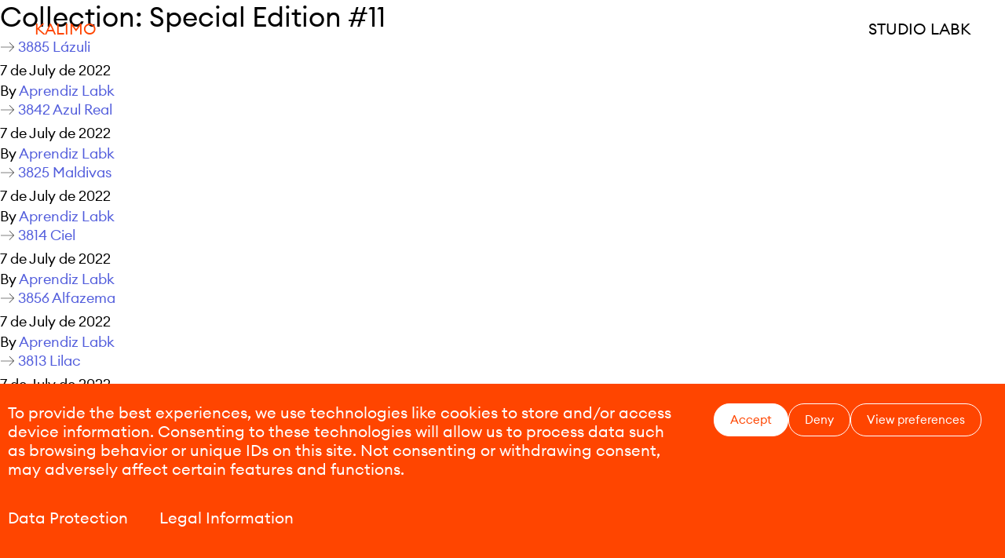

--- FILE ---
content_type: text/html; charset=UTF-8
request_url: https://www.kalimo.com.br/colecoes/special-edition-11/
body_size: 8583
content:
<!doctype html>
<html lang="en-US">
  <head>
  <meta charset="utf-8">
  <meta http-equiv="x-ua-compatible" content="ie=edge">
  <meta name="viewport" content="width=device-width, initial-scale=1, shrink-to-fit=no">
  <title>Special Edition #11 &#8211; Kalimo</title>
<meta name='robots' content='max-image-preview:large' />
	<style>img:is([sizes="auto" i], [sizes^="auto," i]) { contain-intrinsic-size: 3000px 1500px }</style>
	<link rel='dns-prefetch' href='//www.googletagmanager.com' />
<link rel="alternate" type="application/rss+xml" title="Kalimo &raquo; Special Edition #11 Collection Feed" href="https://www.kalimo.com.br/colecoes/special-edition-11/feed/" />
<link rel='stylesheet' id='sdm-styles-css' href='https://www.kalimo.com.br/wp-content/plugins/simple-download-monitor/css/sdm_wp_styles.css?ver=6.8.2' type='text/css' media='all' />
<link rel='stylesheet' id='wp-block-library-css' href='https://www.kalimo.com.br/wp-includes/css/dist/block-library/style.min.css?ver=6.8.2' type='text/css' media='all' />
<style id='classic-theme-styles-inline-css' type='text/css'>
/*! This file is auto-generated */
.wp-block-button__link{color:#fff;background-color:#32373c;border-radius:9999px;box-shadow:none;text-decoration:none;padding:calc(.667em + 2px) calc(1.333em + 2px);font-size:1.125em}.wp-block-file__button{background:#32373c;color:#fff;text-decoration:none}
</style>
<style id='global-styles-inline-css' type='text/css'>
:root{--wp--preset--aspect-ratio--square: 1;--wp--preset--aspect-ratio--4-3: 4/3;--wp--preset--aspect-ratio--3-4: 3/4;--wp--preset--aspect-ratio--3-2: 3/2;--wp--preset--aspect-ratio--2-3: 2/3;--wp--preset--aspect-ratio--16-9: 16/9;--wp--preset--aspect-ratio--9-16: 9/16;--wp--preset--color--black: #000000;--wp--preset--color--cyan-bluish-gray: #abb8c3;--wp--preset--color--white: #ffffff;--wp--preset--color--pale-pink: #f78da7;--wp--preset--color--vivid-red: #cf2e2e;--wp--preset--color--luminous-vivid-orange: #ff6900;--wp--preset--color--luminous-vivid-amber: #fcb900;--wp--preset--color--light-green-cyan: #7bdcb5;--wp--preset--color--vivid-green-cyan: #00d084;--wp--preset--color--pale-cyan-blue: #8ed1fc;--wp--preset--color--vivid-cyan-blue: #0693e3;--wp--preset--color--vivid-purple: #9b51e0;--wp--preset--gradient--vivid-cyan-blue-to-vivid-purple: linear-gradient(135deg,rgba(6,147,227,1) 0%,rgb(155,81,224) 100%);--wp--preset--gradient--light-green-cyan-to-vivid-green-cyan: linear-gradient(135deg,rgb(122,220,180) 0%,rgb(0,208,130) 100%);--wp--preset--gradient--luminous-vivid-amber-to-luminous-vivid-orange: linear-gradient(135deg,rgba(252,185,0,1) 0%,rgba(255,105,0,1) 100%);--wp--preset--gradient--luminous-vivid-orange-to-vivid-red: linear-gradient(135deg,rgba(255,105,0,1) 0%,rgb(207,46,46) 100%);--wp--preset--gradient--very-light-gray-to-cyan-bluish-gray: linear-gradient(135deg,rgb(238,238,238) 0%,rgb(169,184,195) 100%);--wp--preset--gradient--cool-to-warm-spectrum: linear-gradient(135deg,rgb(74,234,220) 0%,rgb(151,120,209) 20%,rgb(207,42,186) 40%,rgb(238,44,130) 60%,rgb(251,105,98) 80%,rgb(254,248,76) 100%);--wp--preset--gradient--blush-light-purple: linear-gradient(135deg,rgb(255,206,236) 0%,rgb(152,150,240) 100%);--wp--preset--gradient--blush-bordeaux: linear-gradient(135deg,rgb(254,205,165) 0%,rgb(254,45,45) 50%,rgb(107,0,62) 100%);--wp--preset--gradient--luminous-dusk: linear-gradient(135deg,rgb(255,203,112) 0%,rgb(199,81,192) 50%,rgb(65,88,208) 100%);--wp--preset--gradient--pale-ocean: linear-gradient(135deg,rgb(255,245,203) 0%,rgb(182,227,212) 50%,rgb(51,167,181) 100%);--wp--preset--gradient--electric-grass: linear-gradient(135deg,rgb(202,248,128) 0%,rgb(113,206,126) 100%);--wp--preset--gradient--midnight: linear-gradient(135deg,rgb(2,3,129) 0%,rgb(40,116,252) 100%);--wp--preset--font-size--small: 13px;--wp--preset--font-size--medium: 20px;--wp--preset--font-size--large: 36px;--wp--preset--font-size--x-large: 42px;--wp--preset--spacing--20: 0.44rem;--wp--preset--spacing--30: 0.67rem;--wp--preset--spacing--40: 1rem;--wp--preset--spacing--50: 1.5rem;--wp--preset--spacing--60: 2.25rem;--wp--preset--spacing--70: 3.38rem;--wp--preset--spacing--80: 5.06rem;--wp--preset--shadow--natural: 6px 6px 9px rgba(0, 0, 0, 0.2);--wp--preset--shadow--deep: 12px 12px 50px rgba(0, 0, 0, 0.4);--wp--preset--shadow--sharp: 6px 6px 0px rgba(0, 0, 0, 0.2);--wp--preset--shadow--outlined: 6px 6px 0px -3px rgba(255, 255, 255, 1), 6px 6px rgba(0, 0, 0, 1);--wp--preset--shadow--crisp: 6px 6px 0px rgba(0, 0, 0, 1);}:where(.is-layout-flex){gap: 0.5em;}:where(.is-layout-grid){gap: 0.5em;}body .is-layout-flex{display: flex;}.is-layout-flex{flex-wrap: wrap;align-items: center;}.is-layout-flex > :is(*, div){margin: 0;}body .is-layout-grid{display: grid;}.is-layout-grid > :is(*, div){margin: 0;}:where(.wp-block-columns.is-layout-flex){gap: 2em;}:where(.wp-block-columns.is-layout-grid){gap: 2em;}:where(.wp-block-post-template.is-layout-flex){gap: 1.25em;}:where(.wp-block-post-template.is-layout-grid){gap: 1.25em;}.has-black-color{color: var(--wp--preset--color--black) !important;}.has-cyan-bluish-gray-color{color: var(--wp--preset--color--cyan-bluish-gray) !important;}.has-white-color{color: var(--wp--preset--color--white) !important;}.has-pale-pink-color{color: var(--wp--preset--color--pale-pink) !important;}.has-vivid-red-color{color: var(--wp--preset--color--vivid-red) !important;}.has-luminous-vivid-orange-color{color: var(--wp--preset--color--luminous-vivid-orange) !important;}.has-luminous-vivid-amber-color{color: var(--wp--preset--color--luminous-vivid-amber) !important;}.has-light-green-cyan-color{color: var(--wp--preset--color--light-green-cyan) !important;}.has-vivid-green-cyan-color{color: var(--wp--preset--color--vivid-green-cyan) !important;}.has-pale-cyan-blue-color{color: var(--wp--preset--color--pale-cyan-blue) !important;}.has-vivid-cyan-blue-color{color: var(--wp--preset--color--vivid-cyan-blue) !important;}.has-vivid-purple-color{color: var(--wp--preset--color--vivid-purple) !important;}.has-black-background-color{background-color: var(--wp--preset--color--black) !important;}.has-cyan-bluish-gray-background-color{background-color: var(--wp--preset--color--cyan-bluish-gray) !important;}.has-white-background-color{background-color: var(--wp--preset--color--white) !important;}.has-pale-pink-background-color{background-color: var(--wp--preset--color--pale-pink) !important;}.has-vivid-red-background-color{background-color: var(--wp--preset--color--vivid-red) !important;}.has-luminous-vivid-orange-background-color{background-color: var(--wp--preset--color--luminous-vivid-orange) !important;}.has-luminous-vivid-amber-background-color{background-color: var(--wp--preset--color--luminous-vivid-amber) !important;}.has-light-green-cyan-background-color{background-color: var(--wp--preset--color--light-green-cyan) !important;}.has-vivid-green-cyan-background-color{background-color: var(--wp--preset--color--vivid-green-cyan) !important;}.has-pale-cyan-blue-background-color{background-color: var(--wp--preset--color--pale-cyan-blue) !important;}.has-vivid-cyan-blue-background-color{background-color: var(--wp--preset--color--vivid-cyan-blue) !important;}.has-vivid-purple-background-color{background-color: var(--wp--preset--color--vivid-purple) !important;}.has-black-border-color{border-color: var(--wp--preset--color--black) !important;}.has-cyan-bluish-gray-border-color{border-color: var(--wp--preset--color--cyan-bluish-gray) !important;}.has-white-border-color{border-color: var(--wp--preset--color--white) !important;}.has-pale-pink-border-color{border-color: var(--wp--preset--color--pale-pink) !important;}.has-vivid-red-border-color{border-color: var(--wp--preset--color--vivid-red) !important;}.has-luminous-vivid-orange-border-color{border-color: var(--wp--preset--color--luminous-vivid-orange) !important;}.has-luminous-vivid-amber-border-color{border-color: var(--wp--preset--color--luminous-vivid-amber) !important;}.has-light-green-cyan-border-color{border-color: var(--wp--preset--color--light-green-cyan) !important;}.has-vivid-green-cyan-border-color{border-color: var(--wp--preset--color--vivid-green-cyan) !important;}.has-pale-cyan-blue-border-color{border-color: var(--wp--preset--color--pale-cyan-blue) !important;}.has-vivid-cyan-blue-border-color{border-color: var(--wp--preset--color--vivid-cyan-blue) !important;}.has-vivid-purple-border-color{border-color: var(--wp--preset--color--vivid-purple) !important;}.has-vivid-cyan-blue-to-vivid-purple-gradient-background{background: var(--wp--preset--gradient--vivid-cyan-blue-to-vivid-purple) !important;}.has-light-green-cyan-to-vivid-green-cyan-gradient-background{background: var(--wp--preset--gradient--light-green-cyan-to-vivid-green-cyan) !important;}.has-luminous-vivid-amber-to-luminous-vivid-orange-gradient-background{background: var(--wp--preset--gradient--luminous-vivid-amber-to-luminous-vivid-orange) !important;}.has-luminous-vivid-orange-to-vivid-red-gradient-background{background: var(--wp--preset--gradient--luminous-vivid-orange-to-vivid-red) !important;}.has-very-light-gray-to-cyan-bluish-gray-gradient-background{background: var(--wp--preset--gradient--very-light-gray-to-cyan-bluish-gray) !important;}.has-cool-to-warm-spectrum-gradient-background{background: var(--wp--preset--gradient--cool-to-warm-spectrum) !important;}.has-blush-light-purple-gradient-background{background: var(--wp--preset--gradient--blush-light-purple) !important;}.has-blush-bordeaux-gradient-background{background: var(--wp--preset--gradient--blush-bordeaux) !important;}.has-luminous-dusk-gradient-background{background: var(--wp--preset--gradient--luminous-dusk) !important;}.has-pale-ocean-gradient-background{background: var(--wp--preset--gradient--pale-ocean) !important;}.has-electric-grass-gradient-background{background: var(--wp--preset--gradient--electric-grass) !important;}.has-midnight-gradient-background{background: var(--wp--preset--gradient--midnight) !important;}.has-small-font-size{font-size: var(--wp--preset--font-size--small) !important;}.has-medium-font-size{font-size: var(--wp--preset--font-size--medium) !important;}.has-large-font-size{font-size: var(--wp--preset--font-size--large) !important;}.has-x-large-font-size{font-size: var(--wp--preset--font-size--x-large) !important;}
:where(.wp-block-post-template.is-layout-flex){gap: 1.25em;}:where(.wp-block-post-template.is-layout-grid){gap: 1.25em;}
:where(.wp-block-columns.is-layout-flex){gap: 2em;}:where(.wp-block-columns.is-layout-grid){gap: 2em;}
:root :where(.wp-block-pullquote){font-size: 1.5em;line-height: 1.6;}
</style>
<link rel='stylesheet' id='contact-form-7-css' href='https://www.kalimo.com.br/wp-content/plugins/contact-form-7/includes/css/styles.css?ver=6.1.1' type='text/css' media='all' />
<link rel='stylesheet' id='cmplz-general-css' href='https://www.kalimo.com.br/wp-content/plugins/complianz-gdpr/assets/css/cookieblocker.min.css?ver=6.5.5' type='text/css' media='all' />
<link rel='stylesheet' id='sage/main.css-css' href='https://www.kalimo.com.br/wp-content/themes/kalimo/dist/styles/main_008f28f1.css' type='text/css' media='all' />
<script type="text/javascript" src="https://www.kalimo.com.br/wp-includes/js/jquery/jquery.min.js?ver=3.7.1" id="jquery-core-js"></script>
<script type="text/javascript" src="https://www.kalimo.com.br/wp-includes/js/jquery/jquery-migrate.min.js?ver=3.4.1" id="jquery-migrate-js"></script>
<script type="text/javascript" id="sdm-scripts-js-extra">
/* <![CDATA[ */
var sdm_ajax_script = {"ajaxurl":"https:\/\/www.kalimo.com.br\/wp-admin\/admin-ajax.php"};
/* ]]> */
</script>
<script type="text/javascript" src="https://www.kalimo.com.br/wp-content/plugins/simple-download-monitor/js/sdm_wp_scripts.js?ver=6.8.2" id="sdm-scripts-js"></script>

<!-- Google tag (gtag.js) snippet added by Site Kit -->
<!-- Google Analytics snippet added by Site Kit -->
<script data-service="google-analytics" data-category="statistics" type="text/plain" data-cmplz-src="https://www.googletagmanager.com/gtag/js?id=G-G309V8RQ4G" id="google_gtagjs-js" async></script>
<script type="text/javascript" id="google_gtagjs-js-after">
/* <![CDATA[ */
window.dataLayer = window.dataLayer || [];function gtag(){dataLayer.push(arguments);}
gtag("set","linker",{"domains":["www.kalimo.com.br"]});
gtag("js", new Date());
gtag("set", "developer_id.dZTNiMT", true);
gtag("config", "G-G309V8RQ4G");
/* ]]> */
</script>
<link rel="https://api.w.org/" href="https://www.kalimo.com.br/wp-json/" /><link rel="alternate" title="JSON" type="application/json" href="https://www.kalimo.com.br/wp-json/wp/v2/colecoes/7843" /><link rel="EditURI" type="application/rsd+xml" title="RSD" href="https://www.kalimo.com.br/xmlrpc.php?rsd" />
<meta name="generator" content="WordPress 6.8.2" />
<meta name="generator" content="Site Kit by Google 1.159.0" /><script>document.createElement( "picture" );if(!window.HTMLPictureElement && document.addEventListener) {window.addEventListener("DOMContentLoaded", function() {var s = document.createElement("script");s.src = "https://www.kalimo.com.br/wp-content/plugins/webp-express/js/picturefill.min.js";document.body.appendChild(s);});}</script><style>.cmplz-hidden{display:none!important;}</style><link rel="icon" href="https://www.kalimo.com.br/wp-content/uploads/2022/04/cropped-favicon2-1-32x32.png" sizes="32x32" />
<link rel="icon" href="https://www.kalimo.com.br/wp-content/uploads/2022/04/cropped-favicon2-1-192x192.png" sizes="192x192" />
<link rel="apple-touch-icon" href="https://www.kalimo.com.br/wp-content/uploads/2022/04/cropped-favicon2-1-180x180.png" />
<meta name="msapplication-TileImage" content="https://www.kalimo.com.br/wp-content/uploads/2022/04/cropped-favicon2-1-270x270.png" />
  <style>
    body:not(.loaded) {
        overflow: hidden !important;
    }

    .site-loader {
        position: absolute;
        left: 0;
        top: 0;
        width: 100%;
        height: 100%;
        min-height: 100vh;
        background-color: #f5f5f5;
        z-index: 1; /* um a mais que os utilizados por overlayScrollbar */
        transition: opacity 0.5s ease-in, background-color 0.5s ease-in;        
    }

    body.home .site-loader {
        display: none;
    }

    body.loaded .site-loader {
        background-color: white;
    }

    .loader--site {
        position: fixed;
        left: 50vw;
        top: 50vh;
        z-index: 1;
        transform: translateX(-50%) translateY(-50%);
        transition: opacity 0.25s ease;
    }

    .loader--site.loader--site--hidden {
        opacity: 0;
    }

    .lds-ring {
        display: inline-block;
        position: relative;
        width: 60px;
        height: 60px;
    }

    .lds-ring div {
        box-sizing: border-box;
        display: block;
        position: absolute;
        width: 44px;
        height: 44px;
        margin: 2px;
        border: 2px solid black;
        border-radius: 50%;
        animation: lds-ring 1.2s cubic-bezier(0.5, 0, 0.5, 1) infinite;
        border-color: black transparent transparent transparent;
    }

    .lds-ring div:nth-child(1) {
        animation-delay: -0.45s;
    }

    .lds-ring div:nth-child(2) {
        animation-delay: -0.3s;
    }

    .lds-ring div:nth-child(3) {
        animation-delay: -0.15s;
    }

    @keyframes  lds-ring {
        0% {
            transform: rotate(0deg);
        }

        100% {
            transform: rotate(360deg);
        }
    }
</style></head>
  
  <body data-cmplz=1 class="archive tax-colecoes term-special-edition-11 term-7843 wp-theme-kalimoresources not-logged-in app-data index-data archive-data taxonomy-data taxonomy-colecoes-data taxonomy-colecoes-special-edition-11-data" data-barba="wrapper" data-color="red">
    
    <div class="modal__container">
      <div class="modal__background"></div>
    </div>
        <header class="header">
    <nav class="nav__container">
                      <div class="menu-main-menu-container"><ul id="menu-main-menu" class="nav nav--main"><li id="menu-item-180" class="kalimo menu-item menu-item-type-post_type menu-item-object-page menu-item-180" data-index="0"><a href="https://www.kalimo.com.br/kalimo/">Kalimo</a></li>
<li id="menu-item-126" class="contact menu-item menu-item-type-post_type menu-item-object-page menu-item-126" data-index="1"><a href="https://www.kalimo.com.br/contact/">Contact</a></li>
<li id="menu-item-31142" class="next-door menu-item menu-item-type-custom menu-item-object-custom menu-item-31142" data-index="2"><a target="_blank" href="https://www.kalimonextdoor.com.br/en/next-door/?force_locale=1">E-commerce</a></li>
<li id="menu-item-1041" class="menu-item menu-item-type-post_type menu-item-object-page menu-item-1041" data-index="3"><a href="https://www.kalimo.com.br/studio-labk/">Studio LabK</a></li>
</ul></div>
          </nav>
</header>
    <div class="site-loader">
      <div class="loader loader--site">
        <div class="lds-ring"><div></div><div></div><div></div><div></div></div>
      </div>
    </div>
    <div class="wrap" role="document">
              
        <div class="subnav__container">
                </div>        

        <main class="main" data-barba="container" data-barba-namespace=" 3844-acid-green " data-color="red" data-ajax-url="https://www.kalimo.com.br/wp-admin/admin-ajax.php" data-section="" data-post-id="16871" data-url="https://www.kalimo.com.br/colecoes/special-edition-11">
          <div id="body-classes" class="archive tax-colecoes term-special-edition-11 term-7843 wp-theme-kalimoresources not-logged-in app-data index-data archive-data taxonomy-data taxonomy-colecoes-data taxonomy-colecoes-special-edition-11-data"></div>
            <div class="page-header">
  <h1>Collection: <span>Special Edition #11</span></h1>
</div>

  
       <article class="post-16892 kl_products type-kl_products status-publish hentry kl_product_kind-colors colecoes-special-edition-11">
  <header>
    <h2 class="entry-title"><a href="https://www.kalimo.com.br/studio-labk-product/3885-lazuli/">3885 Lázuli</a></h2>
    <time class="updated" datetime="2022-07-07T15:32:08+00:00">7 de July de 2022</time>
<p class="byline author vcard">
  By <a href="https://www.kalimo.com.br/author/gabrielle/" rel="author" class="fn">
    Aprendiz Labk
  </a>
</p>
  </header>
  <div class="entry-summary">
      </div>
</article>
       <article class="post-16890 kl_products type-kl_products status-publish hentry kl_product_kind-colors colecoes-special-edition-11">
  <header>
    <h2 class="entry-title"><a href="https://www.kalimo.com.br/studio-labk-product/3842-azul-real/">3842 Azul Real</a></h2>
    <time class="updated" datetime="2022-07-07T15:29:30+00:00">7 de July de 2022</time>
<p class="byline author vcard">
  By <a href="https://www.kalimo.com.br/author/gabrielle/" rel="author" class="fn">
    Aprendiz Labk
  </a>
</p>
  </header>
  <div class="entry-summary">
      </div>
</article>
       <article class="post-16887 kl_products type-kl_products status-publish hentry kl_product_kind-colors colecoes-special-edition-11">
  <header>
    <h2 class="entry-title"><a href="https://www.kalimo.com.br/studio-labk-product/3825-maldivas/">3825 Maldivas</a></h2>
    <time class="updated" datetime="2022-07-07T15:26:47+00:00">7 de July de 2022</time>
<p class="byline author vcard">
  By <a href="https://www.kalimo.com.br/author/gabrielle/" rel="author" class="fn">
    Aprendiz Labk
  </a>
</p>
  </header>
  <div class="entry-summary">
      </div>
</article>
       <article class="post-16885 kl_products type-kl_products status-publish hentry kl_product_kind-colors colecoes-special-edition-11">
  <header>
    <h2 class="entry-title"><a href="https://www.kalimo.com.br/studio-labk-product/3814-ciel/">3814 Ciel</a></h2>
    <time class="updated" datetime="2022-07-07T15:24:47+00:00">7 de July de 2022</time>
<p class="byline author vcard">
  By <a href="https://www.kalimo.com.br/author/gabrielle/" rel="author" class="fn">
    Aprendiz Labk
  </a>
</p>
  </header>
  <div class="entry-summary">
      </div>
</article>
       <article class="post-16883 kl_products type-kl_products status-publish hentry kl_product_kind-colors colecoes-special-edition-11">
  <header>
    <h2 class="entry-title"><a href="https://www.kalimo.com.br/studio-labk-product/3856-alfazema/">3856 Alfazema</a></h2>
    <time class="updated" datetime="2022-07-07T15:22:54+00:00">7 de July de 2022</time>
<p class="byline author vcard">
  By <a href="https://www.kalimo.com.br/author/gabrielle/" rel="author" class="fn">
    Aprendiz Labk
  </a>
</p>
  </header>
  <div class="entry-summary">
      </div>
</article>
       <article class="post-16881 kl_products type-kl_products status-publish hentry kl_product_kind-colors colecoes-special-edition-11">
  <header>
    <h2 class="entry-title"><a href="https://www.kalimo.com.br/studio-labk-product/3813-lilac/">3813 Lilac</a></h2>
    <time class="updated" datetime="2022-07-07T15:20:09+00:00">7 de July de 2022</time>
<p class="byline author vcard">
  By <a href="https://www.kalimo.com.br/author/estilo3/" rel="author" class="fn">
    estilo3
  </a>
</p>
  </header>
  <div class="entry-summary">
      </div>
</article>
       <article class="post-16879 kl_products type-kl_products status-publish hentry kl_product_kind-colors colecoes-special-edition-11">
  <header>
    <h2 class="entry-title"><a href="https://www.kalimo.com.br/studio-labk-product/3881-mata/">3881 Mata</a></h2>
    <time class="updated" datetime="2022-07-07T15:14:27+00:00">7 de July de 2022</time>
<p class="byline author vcard">
  By <a href="https://www.kalimo.com.br/author/gabrielle/" rel="author" class="fn">
    Aprendiz Labk
  </a>
</p>
  </header>
  <div class="entry-summary">
      </div>
</article>
       <article class="post-16877 kl_products type-kl_products status-publish hentry kl_product_kind-colors colecoes-special-edition-11">
  <header>
    <h2 class="entry-title"><a href="https://www.kalimo.com.br/studio-labk-product/3875-maragogi/">3875 Maragogi</a></h2>
    <time class="updated" datetime="2022-07-07T15:10:21+00:00">7 de July de 2022</time>
<p class="byline author vcard">
  By <a href="https://www.kalimo.com.br/author/estilo3/" rel="author" class="fn">
    estilo3
  </a>
</p>
  </header>
  <div class="entry-summary">
      </div>
</article>
       <article class="post-16875 kl_products type-kl_products status-publish hentry kl_product_kind-colors colecoes-special-edition-11">
  <header>
    <h2 class="entry-title"><a href="https://www.kalimo.com.br/studio-labk-product/3843-pomme-vert/">3843 Pomme Vert</a></h2>
    <time class="updated" datetime="2022-07-07T15:01:57+00:00">7 de July de 2022</time>
<p class="byline author vcard">
  By <a href="https://www.kalimo.com.br/author/gabrielle/" rel="author" class="fn">
    Aprendiz Labk
  </a>
</p>
  </header>
  <div class="entry-summary">
      </div>
</article>
       <article class="post-16871 kl_products type-kl_products status-publish hentry kl_product_kind-colors colecoes-special-edition-11">
  <header>
    <h2 class="entry-title"><a href="https://www.kalimo.com.br/studio-labk-product/3844-acid-green/">3844 Acid Green</a></h2>
    <time class="updated" datetime="2022-07-07T14:31:07+00:00">7 de July de 2022</time>
<p class="byline author vcard">
  By <a href="https://www.kalimo.com.br/author/gabrielle/" rel="author" class="fn">
    Aprendiz Labk
  </a>
</p>
  </header>
  <div class="entry-summary">
      </div>
</article>
  
  
	<nav class="navigation posts-navigation" aria-label="Posts">
		<h2 class="screen-reader-text">Posts navigation</h2>
		<div class="nav-links"><div class="nav-previous"><a href="https://www.kalimo.com.br/colecoes/special-edition-11/page/2/" >Older posts</a></div></div>
	</nav>

          <div class="searchform searchform--modal">
  <form role="search" method="get" action="https://www.kalimo.com.br/" class="searchform__form">

  
  <input type="text" class="searchform__input" placeholder="Search for something" value="" name="s">
  <img src="https://www.kalimo.com.br/wp-content/themes/kalimo/dist/images/search-big_06031e17.svg" class="no-loading">
</form>

</div>
          <div class="error-box__container">
  <div class="error-box">
    <h1 class="error-box__title">Something went wrong</h1>
    <p class="error-box__message"></p>
    <a href="#" class="button button--round error-box__button"></a>
  </div>
</div>
        </main>
    </div>
        <footer class="footer">
</footer>
    <script type="speculationrules">
{"prefetch":[{"source":"document","where":{"and":[{"href_matches":"\/*"},{"not":{"href_matches":["\/wp-*.php","\/wp-admin\/*","\/wp-content\/uploads\/*","\/wp-content\/*","\/wp-content\/plugins\/*","\/wp-content\/themes\/kalimo\/resources\/*","\/*\\?(.+)"]}},{"not":{"selector_matches":"a[rel~=\"nofollow\"]"}},{"not":{"selector_matches":".no-prefetch, .no-prefetch a"}}]},"eagerness":"conservative"}]}
</script>

<!-- Consent Management powered by Complianz | GDPR/CCPA Cookie Consent https://wordpress.org/plugins/complianz-gdpr -->
<div id="cmplz-cookiebanner-container"><div class="cmplz-cookiebanner cmplz-hidden banner-1 optin cmplz-bottom-right cmplz-categories-type-view-preferences" aria-modal="true" data-nosnippet="true" role="dialog" aria-live="polite" aria-labelledby="cmplz-header-1-optin" aria-describedby="cmplz-message-1-optin">
	<div class="cmplz-header">
		<div class="cmplz-logo"></div>
		<div class="cmplz-title" id="cmplz-header-1-optin">Manage Cookie Consent</div>
		<div class="cmplz-close" tabindex="0" role="button" aria-label="close-dialog">
			<svg aria-hidden="true" focusable="false" data-prefix="fas" data-icon="times" class="svg-inline--fa fa-times fa-w-11" role="img" xmlns="http://www.w3.org/2000/svg" viewBox="0 0 352 512"><path fill="currentColor" d="M242.72 256l100.07-100.07c12.28-12.28 12.28-32.19 0-44.48l-22.24-22.24c-12.28-12.28-32.19-12.28-44.48 0L176 189.28 75.93 89.21c-12.28-12.28-32.19-12.28-44.48 0L9.21 111.45c-12.28 12.28-12.28 32.19 0 44.48L109.28 256 9.21 356.07c-12.28 12.28-12.28 32.19 0 44.48l22.24 22.24c12.28 12.28 32.2 12.28 44.48 0L176 322.72l100.07 100.07c12.28 12.28 32.2 12.28 44.48 0l22.24-22.24c12.28-12.28 12.28-32.19 0-44.48L242.72 256z"></path></svg>
		</div>
	</div>

	<div class="cmplz-divider cmplz-divider-header"></div>
	<div class="cmplz-body">
		<div class="cmplz-message" id="cmplz-message-1-optin">To provide the best experiences, we use technologies like cookies to store and/or access device information. Consenting to these technologies will allow us to process data such as browsing behavior or unique IDs on this site. Not consenting or withdrawing consent, may adversely affect certain features and functions.</div>
		<!-- categories start -->
		<div class="cmplz-categories">
			<details class="cmplz-category cmplz-functional" >
				<summary>
						<span class="cmplz-category-header">
							<span class="cmplz-category-title">Functional</span>
							<span class='cmplz-always-active'>
								<span class="cmplz-banner-checkbox">
									<input type="checkbox"
										   id="cmplz-functional-optin"
										   data-category="cmplz_functional"
										   class="cmplz-consent-checkbox cmplz-functional"
										   size="40"
										   value="1"/>
									<label class="cmplz-label" for="cmplz-functional-optin" tabindex="0"><span class="screen-reader-text">Functional</span></label>
								</span>
								Always active							</span>
							<span class="cmplz-icon cmplz-open">
								<svg xmlns="http://www.w3.org/2000/svg" viewBox="0 0 448 512"  height="18" ><path d="M224 416c-8.188 0-16.38-3.125-22.62-9.375l-192-192c-12.5-12.5-12.5-32.75 0-45.25s32.75-12.5 45.25 0L224 338.8l169.4-169.4c12.5-12.5 32.75-12.5 45.25 0s12.5 32.75 0 45.25l-192 192C240.4 412.9 232.2 416 224 416z"/></svg>
							</span>
						</span>
				</summary>
				<div class="cmplz-description">
					<span class="cmplz-description-functional">The technical storage or access is strictly necessary for the legitimate purpose of enabling the use of a specific service explicitly requested by the subscriber or user, or for the sole purpose of carrying out the transmission of a communication over an electronic communications network.</span>
				</div>
			</details>

			<details class="cmplz-category cmplz-preferences" >
				<summary>
						<span class="cmplz-category-header">
							<span class="cmplz-category-title">Preferências</span>
							<span class="cmplz-banner-checkbox">
								<input type="checkbox"
									   id="cmplz-preferences-optin"
									   data-category="cmplz_preferences"
									   class="cmplz-consent-checkbox cmplz-preferences"
									   size="40"
									   value="1"/>
								<label class="cmplz-label" for="cmplz-preferences-optin" tabindex="0"><span class="screen-reader-text">Preferências</span></label>
							</span>
							<span class="cmplz-icon cmplz-open">
								<svg xmlns="http://www.w3.org/2000/svg" viewBox="0 0 448 512"  height="18" ><path d="M224 416c-8.188 0-16.38-3.125-22.62-9.375l-192-192c-12.5-12.5-12.5-32.75 0-45.25s32.75-12.5 45.25 0L224 338.8l169.4-169.4c12.5-12.5 32.75-12.5 45.25 0s12.5 32.75 0 45.25l-192 192C240.4 412.9 232.2 416 224 416z"/></svg>
							</span>
						</span>
				</summary>
				<div class="cmplz-description">
					<span class="cmplz-description-preferences">O armazenamento ou acesso técnico é necessário para o propósito legítimo de armazenar preferências que não são solicitadas pelo assinante ou usuário.</span>
				</div>
			</details>

			<details class="cmplz-category cmplz-statistics" >
				<summary>
						<span class="cmplz-category-header">
							<span class="cmplz-category-title">Statistics</span>
							<span class="cmplz-banner-checkbox">
								<input type="checkbox"
									   id="cmplz-statistics-optin"
									   data-category="cmplz_statistics"
									   class="cmplz-consent-checkbox cmplz-statistics"
									   size="40"
									   value="1"/>
								<label class="cmplz-label" for="cmplz-statistics-optin" tabindex="0"><span class="screen-reader-text">Statistics</span></label>
							</span>
							<span class="cmplz-icon cmplz-open">
								<svg xmlns="http://www.w3.org/2000/svg" viewBox="0 0 448 512"  height="18" ><path d="M224 416c-8.188 0-16.38-3.125-22.62-9.375l-192-192c-12.5-12.5-12.5-32.75 0-45.25s32.75-12.5 45.25 0L224 338.8l169.4-169.4c12.5-12.5 32.75-12.5 45.25 0s12.5 32.75 0 45.25l-192 192C240.4 412.9 232.2 416 224 416z"/></svg>
							</span>
						</span>
				</summary>
				<div class="cmplz-description">
					<span class="cmplz-description-statistics">The technical storage or access that is used exclusively for statistical purposes.</span>
					<span class="cmplz-description-statistics-anonymous">The technical storage or access that is used exclusively for anonymous statistical purposes. Without a subpoena, voluntary compliance on the part of your Internet Service Provider, or additional records from a third party, information stored or retrieved for this purpose alone cannot usually be used to identify you.</span>
				</div>
			</details>
			<details class="cmplz-category cmplz-marketing" >
				<summary>
						<span class="cmplz-category-header">
							<span class="cmplz-category-title">Marketing</span>
							<span class="cmplz-banner-checkbox">
								<input type="checkbox"
									   id="cmplz-marketing-optin"
									   data-category="cmplz_marketing"
									   class="cmplz-consent-checkbox cmplz-marketing"
									   size="40"
									   value="1"/>
								<label class="cmplz-label" for="cmplz-marketing-optin" tabindex="0"><span class="screen-reader-text">Marketing</span></label>
							</span>
							<span class="cmplz-icon cmplz-open">
								<svg xmlns="http://www.w3.org/2000/svg" viewBox="0 0 448 512"  height="18" ><path d="M224 416c-8.188 0-16.38-3.125-22.62-9.375l-192-192c-12.5-12.5-12.5-32.75 0-45.25s32.75-12.5 45.25 0L224 338.8l169.4-169.4c12.5-12.5 32.75-12.5 45.25 0s12.5 32.75 0 45.25l-192 192C240.4 412.9 232.2 416 224 416z"/></svg>
							</span>
						</span>
				</summary>
				<div class="cmplz-description">
					<span class="cmplz-description-marketing">The technical storage or access is required to create user profiles to send advertising, or to track the user on a website or across several websites for similar marketing purposes.</span>
				</div>
			</details>
		</div><!-- categories end -->
			</div>

	<div class="cmplz-links cmplz-information">
		<a class="cmplz-link cmplz-manage-options cookie-statement" href="#" data-relative_url="#cmplz-manage-consent-container">Manage options</a>
		<a class="cmplz-link cmplz-manage-third-parties cookie-statement" href="#" data-relative_url="#cmplz-cookies-overview">Manage services</a>
		<a class="cmplz-link cmplz-manage-vendors tcf cookie-statement" href="#" data-relative_url="#cmplz-tcf-wrapper">Manage {vendor_count} vendors</a>
		<a class="cmplz-link cmplz-external cmplz-read-more-purposes tcf" target="_blank" rel="noopener noreferrer nofollow" href="https://cookiedatabase.org/tcf/purposes/">Read more about these purposes</a>
			</div>

	<div class="cmplz-divider cmplz-footer"></div>

	<div class="cmplz-buttons">
		<button class="cmplz-btn cmplz-accept">Accept</button>
		<button class="cmplz-btn cmplz-deny">Deny</button>
		<button class="cmplz-btn cmplz-view-preferences">View preferences</button>
		<button class="cmplz-btn cmplz-save-preferences">Save preferences</button>
		<a class="cmplz-btn cmplz-manage-options tcf cookie-statement" href="#" data-relative_url="#cmplz-manage-consent-container">View preferences</a>
			</div>

	<div class="cmplz-links cmplz-documents">
		<a class="cmplz-link cookie-statement" href="#" data-relative_url="">{title}</a>
		<a class="cmplz-link privacy-statement" href="#" data-relative_url="">{title}</a>
		<a class="cmplz-link impressum" href="#" data-relative_url="">{title}</a>
			</div>

</div>
</div>
					<div id="cmplz-manage-consent" data-nosnippet="true"><button class="cmplz-btn cmplz-hidden cmplz-manage-consent manage-consent-1">Manage consent</button>

</div><script type="text/javascript" src="https://www.kalimo.com.br/wp-includes/js/dist/hooks.min.js?ver=4d63a3d491d11ffd8ac6" id="wp-hooks-js"></script>
<script type="text/javascript" src="https://www.kalimo.com.br/wp-includes/js/dist/i18n.min.js?ver=5e580eb46a90c2b997e6" id="wp-i18n-js"></script>
<script type="text/javascript" id="wp-i18n-js-after">
/* <![CDATA[ */
wp.i18n.setLocaleData( { 'text direction\u0004ltr': [ 'ltr' ] } );
/* ]]> */
</script>
<script type="text/javascript" src="https://www.kalimo.com.br/wp-content/plugins/contact-form-7/includes/swv/js/index.js?ver=6.1.1" id="swv-js"></script>
<script type="text/javascript" id="contact-form-7-js-before">
/* <![CDATA[ */
var wpcf7 = {
    "api": {
        "root": "https:\/\/www.kalimo.com.br\/wp-json\/",
        "namespace": "contact-form-7\/v1"
    },
    "cached": 1
};
/* ]]> */
</script>
<script type="text/javascript" src="https://www.kalimo.com.br/wp-content/plugins/contact-form-7/includes/js/index.js?ver=6.1.1" id="contact-form-7-js"></script>
<script type="text/javascript" src="https://www.kalimo.com.br/wp-content/themes/kalimo/dist/scripts/main_008f28f1.js" id="sage/main.js-js"></script>
<script type="text/javascript" id="cmplz-cookiebanner-js-extra">
/* <![CDATA[ */
var complianz = {"prefix":"cmplz_","user_banner_id":"1","set_cookies":[],"block_ajax_content":"0","banner_version":"13","version":"6.5.5","store_consent":"","do_not_track_enabled":"","consenttype":"optin","region":"br","geoip":"","dismiss_timeout":"","disable_cookiebanner":"","soft_cookiewall":"","dismiss_on_scroll":"","cookie_expiry":"365","url":"https:\/\/www.kalimo.com.br\/wp-json\/complianz\/v1\/","locale":"lang=en&locale=en_US","set_cookies_on_root":"0","cookie_domain":"","current_policy_id":"14","cookie_path":"\/","categories":{"statistics":"statistics","marketing":"marketing"},"tcf_active":"","placeholdertext":"Click here to accept the cookies {category} and enable this content","aria_label":"Click here to accept the cookies {category} and enable this content","css_file":"https:\/\/www.kalimo.com.br\/wp-content\/uploads\/complianz\/css\/banner-{banner_id}-{type}.css?v=13","page_links":{"br":{"cookie-statement":{"title":"Data Protection","url":"https:\/\/www.kalimo.com.br\/contact\/data-protection\/"},"privacy-statement":{"title":"Legal Information","url":"https:\/\/www.kalimo.com.br\/contact\/legal-information\/"}}},"tm_categories":"","forceEnableStats":"","preview":"","clean_cookies":""};
/* ]]> */
</script>
<script defer type="text/javascript" src="https://www.kalimo.com.br/wp-content/plugins/complianz-gdpr/cookiebanner/js/complianz.min.js?ver=6.5.5" id="cmplz-cookiebanner-js"></script>
<script type='text/javascript'>
(function() {
				var expirationDate = new Date();
				expirationDate.setTime( expirationDate.getTime() + 31536000 * 1000 );
				document.cookie = "pll_language=en; expires=" + expirationDate.toUTCString() + "; path=/; secure; SameSite=Lax";
			}());
</script>
  </body>
</html>

<!--
Performance optimized by W3 Total Cache. Learn more: https://www.boldgrid.com/w3-total-cache/

Object Caching 2764/3219 objects using Memcached
Database Caching 16/35 queries in 0.015 seconds using Memcached

Served from: www.kalimo.com.br @ 2026-01-20 19:47:05 by W3 Total Cache
-->

--- FILE ---
content_type: image/svg+xml
request_url: https://www.kalimo.com.br/wp-content/themes/kalimo/dist/images/search-big_06031e17.svg
body_size: 233
content:
<svg xmlns="http://www.w3.org/2000/svg" width="63.165" height="63.159" viewBox="0 0 63.165 63.159"><defs><style>.a{fill:none;stroke:#000;stroke-width:3px}</style></defs><g class="a"><circle cx="26.128" cy="26.128" r="26.128" stroke="none"/><circle cx="26.128" cy="26.128" r="24.628" fill="none"/></g><path class="a" d="M43.116 43.017l18.985 19.085"/></svg>